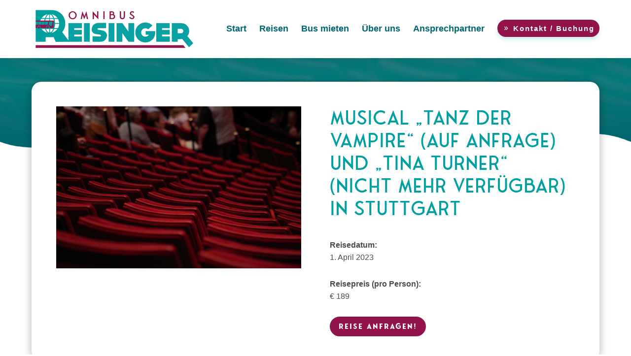

--- FILE ---
content_type: text/css
request_url: https://omnibus-reisinger.com/wp-content/themes/WM-Child/style.css?ver=4.27.4
body_size: 1494
content:
/*
 Theme Name:     Wallner Marketing
 Theme URI:      https://wallner-marketing.de
 Description:    Wallner Marketing Child Theme
 Author:         Dominik Stefani
 Author URI:     https://wallner-marketing.de
 Template:       Divi
 Version:        2.0.5
*/

/****************************************
**** Globale Variablen
*****************************************/

:root {
    --borlabs: #92134c;
    --linkfarbe: #92134c;
    --mobile: 767px;
    --tablet: 767px;
    --desktop: 981px;
}




/****************************************
**** CustomSection
*****************************************/

  svg { width: 100%; }
  svg textPath { 
    font-size: 63px;
      font-family:  sans-serif;
      text-transform: uppercase;
      letter-spacing: 20px;
      fill: #111;
    background: #333;
  }

/* Generelles Button-Styling */
.et_pb_button {
    font-weight: 600 !important;
    padding: 0.6em 1em !important; 
    }

.footer .et_pb_blurb_position_left .et_pb_blurb_container {
    padding-left: 3px;
    }

/* Links unterstreichen in Texten & Blurbs und fett */
.et_pb_text_inner a,
.et_pb_blurb_description a {
    text-decoration: none;
    border-bottom: var(--linkfarbe) 0.125em solid;
    font-weight: bold;
}

/* Footer Links unterstreichen in Texten */
.footer .et_pb_text_inner a {
    text-decoration: none;
    border-bottom: #fff 0.125em solid;
}

.footer .et_pb_blurb_description a {
    text-decoration: none;
    border-bottom: var(--linkfarbe) 0.125em solid;
}

/* CTA-Button im Hauptmenü */
.cta-button {}

/* Custom CSS-Sektion 
.dipi_fancy_text_0 .fancy-text-wrap {
    margin-left: -10px !important;
}
*/

/* Zeilenhöhe Buttons
.et_pb_button {
    line-height: 1.1em !important;
}
*/

/* Öffnen/Schliessen-Icon auf die linke seite*/

/* Divi Toggle & Akkordeon */
.toggle-icon-left .et_pb_toggle_title:before {
	left: 0 !important;
}

.toggle-icon-left .et_pb_toggle_title:before {
	left: 0 !important;
}

/* DiviPixel FAQ */
.toggle-icon-left .dipi-faq-icon-closed, .dipi-faq-icon-open {
    left: 0.8em !important;
    }

/****************************************
**** ResponsiveSection
*****************************************/

/* Default Divi Tablet breakpoint */
@media screen and (max-width: var) {

}

/* Default Divi Mobile breakpoint */
@media screen and (max-width: 767px) {

}

/* Default Divi Desktop breakpoint */
@media screen and (min-width: 981px) {
    
}

/****************************************
**** StandardSection
*****************************************/

/* DiviPixel Button-Grid fix padding */
.dipi_button_grid {
    margin-left: -10px;
   }
   
/* Menü-Breite 90% */
#main-header .container.clearfix.et_menu_container {
	width:90%;
}

.col-nom .et_pb_column,
.nom {
    margin-bottom: 0px;
}

.col-pad-s .et_pb_column {
    padding: 30px;
}

.col-pad-m .et_pb_column {
    padding: 50px;
}

/* Flex-Center hor */
.flex-hor {
    display: flex;
    flex-direction: column;
    justify-content: center;
}

/* Flex-End */
.flex-hor {
    display: flex;
    flex-direction: column;
    justify-content: flex-end;
}

/* Flex-End */
.flex-hor {
    display: flex;
    flex-direction: column;
    justify-content: flex-end;
}

/* Blog-Sidebar Border entfernen */
.et_pb_widget_area_left {
    border-right: 0px;
}

/* Hamburger-Menü DiviPixel Größe */
.hamburger-box {
    width: 35px;
}

.hamburger-inner,
.hamburger-inner::after,
.hamburger-inner::before {
    width: 35px;
}

/* Footer-Leiste ausblenden */
#footer-bottom {
    display: none;
}

/* Blog-Sidebar Border entfernen */
.et_pb_widget_area_left {
    border-right: 0px;
}

/* Zoom-in-Effekt bei Bildern */
.zoom-in.et_pb_image:hover img,
.zoom-in .et_pb_image_wrap:hover img,
.zoom-in a:hover img {
    transform: scale(1.05);
    transition: all 0.5s 0s ease-in-out;
}

.zoom-in,
.zoom-in a {
    overflow: hidden;
}

.zoom-in.et_pb_image img,
.zoom-in .et_pb_image_wrap img,
.zoom-in a img {
    transition: all 0.5s ease-in-out;
}

/* Testimonial Text in Fett zum Block-Element */
.dipi-testimonial-text strong {
    display: block;
}

/* Filterbares Portfolio Selektierung centered und reset Standardborder **/
.et_pb_filterable_portfolio .et_pb_portfolio_filters {
    display: flex;
    justify-content: center;
}

.et_pb_filterable_portfolio .et_pb_portofolio_pagination {
    border-top: 0px;
}


/****************************************
**** BorlabsCookieSection
*****************************************/

._brlbs-refuse-btn a,
._brlbs-btn-accept-all a {
    border: 1px solid var(--borlabs);
}

#CookieBoxTextHeadline {
    color: #333 !important;
    text-transform: uppercase;
}

._brlbs-manage>a {
    font-size: 14px;
}

#BorlabsCookieBox h3,
#BorlabsCookieBox ._brlbs-h3 {
    font-size: 1.2em;
}


#BorlabsCookieBox ._brlbs-box-wrap {
    max-width: 400px;
}

.cookie-box>div:nth-child(1)>div:nth-child(1)>div:nth-child(1) {
    padding: 0px 25px;
}

._brlbs-embed {
    display: flex !important;
}

._brlbs-thumbnail {
    object-fit: cover;
    width: 100%;
    height: 400px;
    object-fit: cover;
    margin-bottom: -23px;
}

.BorlabsCookie ._brlbs-content-blocker ._brlbs-embed {
    margin-bottom: 0em;
}

._brlbs-box-wrap {
    margin-bottom: 30px !important;
}

#BorlabsCookieBox ._brlbs-box,
#BorlabsCookieBox ._brlbs-bar {
    box-shadow: 0 0px 25px rgba(0, 0, 0, .15);
}

.BorlabsCookie ._brlbs-google-maps a._brlbs-btn {
	border-radius: 3px;
}

.BorlabsCookie ._brlbs-google-maps a._brlbs-btn:hover {
	color: var(--borlabs);
} 

--- FILE ---
content_type: image/svg+xml
request_url: https://omnibus-reisinger.com/wp-content/uploads/Logo-Reisinger.svg
body_size: 2557
content:
<?xml version="1.0" encoding="utf-8"?>
<!-- Generator: Adobe Illustrator 27.0.1, SVG Export Plug-In . SVG Version: 6.00 Build 0)  -->
<svg version="1.1" id="Ebene_1" xmlns="http://www.w3.org/2000/svg" xmlns:xlink="http://www.w3.org/1999/xlink" x="0px" y="0px"
	 viewBox="0 0 595.3 157" style="enable-background:new 0 0 595.3 157;" xml:space="preserve">
<style type="text/css">
	.st0{fill:#00A0A0;}
	.st1{fill:#08A0A0;}
	.st2{fill:#FFFFFF;}
	.st3{fill:#92134C;}
</style>
<g>
	<path class="st0" d="M81.9,126.2l-8-17.7c-2.4,0.2-4.9,0.5-7.5,0.5H44.8v16.8H8V8h58.3c13.9,0,26.1,4.2,36,14.1
		c9.8,9.8,14.9,22,14.9,36c0,12.2-3.9,22.9-11.4,31.9l26.8,35.6L81.9,126.2z"/>
	<path class="st1" d="M150.1,75.6V82h27.9v17.3h-27.9v6.9h28.4v19.5h-49.9v-69h49.8v18.9H150.1z"/>
	<path class="st1" d="M207.5,125.7H186v-69h21.5V125.7z"/>
	<path class="st1" d="M253.1,83.6c12.9,2.1,18.9,11.8,17.6,20.6c-1.2,7.5-3.5,13-9.8,17.6c-6.5,4.6-16.1,4.2-23.9,4.1
		c-8.2-0.2-19.2-0.3-19.2-0.3v-20.3c0,0,13.5,0.3,21.4,0.8c4,0.2,8.6,1,9.4-2.5c0.3-1.3,0.4-3.8-5.2-4.5c0,0-0.2-0.1-6.5-0.8
		c-6.2-0.8-9.2-1.5-9.2-1.5c-10.1-2-14.2-11.5-13.2-18.7c1.1-7.6,3.3-13.1,9.7-17.6c6.4-4.7,14.1-5,21.7-4.8
		c7.5,0.4,21.9-0.1,21.9-0.1l0,20c0,0-17.8-0.1-22.9-0.4c-6.4-0.4-7.7,0.2-8.8,1.9c-1.2,1.8,0.8,3.5,2.1,3.9c0,0,1.1,0.5,8,1.4
		C250,83.2,253.1,83.6,253.1,83.6z"/>
	<path class="st1" d="M298.4,125.7h-21.5v-69h21.5V125.7z"/>
	<path class="st1" d="M371.4,125.7h-21.2l-0.2,0.1l-22.2-31.9v31.8h-21.4V56.8l21.4-0.1l22.1,31.4V56.7h21.5V125.7z"/>
	<path class="st1" d="M448.8,90.5c0,0.3,0,0.6,0,0.9c0,10.1-3,18.9-10.2,26.2c-7.3,7.2-15.9,10.8-26.2,10.8
		c-10.1,0-18.9-3.7-26.2-10.8c-7.3-7.3-10.8-16-10.8-26.2c0-10.2,3.6-19,10.8-26.2c7.3-7.3,16-10.9,26.2-10.9
		c10.2,0,18.9,3.7,26.2,10.9l-15.9,14.5c-3-3-6-3.9-10.2-3.9s-8,1.5-11,4.6c-3,3-4.5,6.7-4.5,10.9s1.5,8,4.5,11
		c3.1,3,6.8,4.5,11,4.5s8-1.5,10.9-4.5c0.8-0.8,1.5-1.6,2.1-2.5h-11.9V86.3h35.3C448.8,86.3,448.8,89.5,448.8,90.5z"/>
	<path class="st1" d="M474.1,75.6V82h27.9v17.3h-27.9v6.9h28.4v19.5h-49.9v-69h49.8v18.9H474.1z"/>
	<path class="st1" d="M573.4,146l-24.8-30.4c-1.4,0.1-2.9,0.3-4.4,0.3h-12.6v9.8H510v-69h34.2c8.2,0,15.3,2.5,21.1,8.3
		c5.8,5.8,8.7,12.9,8.7,21.1c0,7.2-2.3,13.4-6.7,18.7l21.6,26.4L573.4,146z M544.3,94.3c4.6,0,8.2-3.8,8.2-8.3
		c0-4.5-3.6-8.2-8.2-8.2h-12.6v16.4H544.3z"/>
	<path class="st2" d="M90.2,41l-13.2,0c1.2,4.6,1.9,9.9,2.2,15.4l15.4,0C94.2,50.8,92.7,45.6,90.2,41z M60.7,78l0,13.6
		c4.9-0.9,9.2-6.2,12-13.6L60.7,78z M30.1,38l12.3,0c2.1-6.8,5.5-12,9.8-14.8C43,25,35,30.3,30.1,38z M66.1,23.1
		c4,2.8,7.4,8,9.9,14.8l12.3,0C83.1,30.5,75.4,25,66.1,23.1z M75.8,78c-2.1,6.8-5.5,12-9.8,14.8c9.2-1.9,17.2-7.1,22.2-14.8L75.8,78
		z M42.2,78.1l-12.3,0c5.3,7.4,13,12.9,22.2,14.8C48.1,90.1,44.7,84.8,42.2,78.1z M57.6,78l-12,0c2.8,7.4,7.1,12.6,12.1,13.5
		L57.6,78z M27.9,41.1c-1.4,2.6-2.5,5.5-3.2,8.4h14.9c0.4-3,0.8-5.8,1.5-8.5L27.9,41.1z M79.1,59.5c0,5.5-0.9,10.8-2.1,15.4l13.3,0
		c2.5-4.6,4-9.9,4.3-15.4L79.1,59.5z M73.5,41l-12.9,0l0,8.5h14.8C75,46.5,74.4,43.7,73.5,41z M60.6,24.4l0,13.6l12,0
		C69.8,30.5,65.5,25.3,60.6,24.4z M57.5,24.4c-4.9,0.9-9.2,6.2-12,13.6l12,0L57.5,24.4z M57.5,41l-12.9,0c-0.9,2.6-1.4,5.5-1.8,8.5
		h14.8L57.5,41z"/>
	<g>
		<path class="st3" d="M129.3,27.4c0-8.3,7.1-14.9,15-14.9c8.3,0,14.9,7,14.9,14.9c0,8.3-7.1,14.9-14.9,14.9
			C136,42.3,129.3,35.2,129.3,27.4z M144.3,38.4c5.9,0,10.4-5.7,10.4-11.1c0-5.8-4.9-11.1-10.4-11.1c-5.8,0-10.4,5.5-10.4,11.1
			C133.8,33.2,138.8,38.4,144.3,38.4z"/>
		<path class="st3" d="M201.3,41.8h-4.6l-3.2-15.4L187.2,42l-6-15l-3.1,14.7h-4.2l6.3-29.4l7.4,18.7l7.4-18.7L201.3,41.8z"/>
		<path class="st3" d="M222.5,24.7v17.1h-4.5V12.4l16.4,18.1V12.8h4.5v29.6L222.5,24.7z"/>
		<path class="st3" d="M262.1,41.8h-4.5v-29h4.5V41.8z"/>
		<path class="st3" d="M291.6,41.8h-11.3v-29h10.1c3.7,0,7.1,3.1,7.1,7c0,1.5-0.5,3-1.3,4.2c2.8,1.5,4.9,4.7,4.9,8.3
			C301,37.5,296.7,41.8,291.6,41.8z M284.8,16.8v6.3h5.1c1.6,0,3.4-0.8,3.4-3.3c0-1.5-1.3-3-2.9-3H284.8z M291.3,37.8
			c2.3,0,4.9-1.8,4.9-5.5c0-3.6-2.5-5.4-4.9-5.4h-6.5v10.9H291.3z"/>
		<path class="st3" d="M337,33.1c0,4.7-4.2,9.2-9.5,9.2c-4.9,0-9.5-4.1-9.5-9.5V12.8h4.5v19.9c0,2.7,2.2,5.2,5,5.2
			c2.7,0,5.3-2.4,5.3-5.2V12.8h4.3V33.1z"/>
		<path class="st3" d="M352.8,35.9l3.7-2.6c1.9,2.7,3.6,4.7,6.9,4.7c3.2,0,4.3-2.5,4.3-3.7c0-5.6-12.5-5.8-12.5-13.9
			c0-5.1,4-7.9,8.7-7.9c2.8,0,5.7,1.2,7.7,3l-3,3.1c-1.4-1.3-3.1-2.2-4.7-2.2c-2.2,0-4.2,1.7-4.2,4c0,4.6,12.5,6.5,12.5,13.4
			c0,5-4.7,8.2-8.9,8.2C358.9,42,355.2,39.2,352.8,35.9z"/>
	</g>
	<polygon class="st3" points="560.5,148.4 8,148.4 8,138.5 552.4,138.5 	"/>
	<g>
		<g>
			<path class="st3" d="M75.1,48.5c-0.4-0.4-1.6-1.4-4.2-1.4H8.9c-0.3,0-0.6,0-0.9,0v4.2c0.2-0.1,0.4-0.1,0.6-0.1h10l-2.4,11.5H8v12
				l6,0.3c0-0.4,0-0.8-0.1-1.1c0-0.3,0.1-0.7,0.1-1c0.5-2.3,2.9-4.2,5.5-4.2c1.3,0,2.3,0.4,3,1.2c0,0,0,0,0,0c0.7,0.8,1,1.8,0.8,3
				c0,0.3-0.2,0.7-0.4,1c-0.1,0.3-0.4,0.7-0.7,1.1h27.9c-0.1-0.4-0.1-0.8-0.2-1.1c0.1-0.3,0-0.7,0.1-1c0.6-2.3,3-4.2,5.6-4.2
				c2.6,0,4.2,1.9,3.7,4.2c-0.1,0.3-0.1,0.7-0.3,1c0,0.3-0.4,0.7-0.6,1.1h10.9c3.1,0,5.2-2,5.6-3.9l0.6-2.6c0.1-0.4,0.6-4.8,0.8-9.2
				C76.5,53.2,76,49.6,75.1,48.5z M17.5,62.7l2.3-11.5h10.7L28,62.7H17.5z M29.3,62.7l2.3-11.5h10.7l-2.4,11.5H29.3z M54.4,52.3
				l-2,9.2c-0.1,0.7-0.7,1.1-1.3,1.1H41.1l2.4-11.5h10C54.2,51.2,54.5,51.7,54.4,52.3z M67.2,66.3c0,0.1,0,0.1-0.1,0.2
				c-0.2,0.6-0.9,1-1.6,0.9c-3-0.6-10.1-2.6-8.6-9.6l1.2-5.8c0.1-0.7,0.8-1.1,1.5-1.1h9.7c0.6,0,1,0.4,0.9,1.1L67.2,66.3z
				 M73.7,71.8c-1.5-0.3-1.7-1.5-1.6-3c0-0.1,0-0.1,0.1-0.3c0-0.4,0.4-0.9,0.6-0.7c0.5,0.1,1,0.3,1.5,0.6L73.7,71.8z M74.5,66.3
				c-2.4-0.6-2.2-2.3-1.9-5.7c0.4-5.2,0-8.9,2.1-9.5C75.5,55,75,62.5,74.5,66.3z"/>
		</g>
	</g>
</g>
<g>
	<path class="st3" d="M18.9,77.7c-1.5,0-2.7-0.6-3.6-1.6c-0.8-1-1.1-2.3-0.8-3.7c0.5-2.7,3.2-4.9,6-4.9c1.5,0,2.7,0.6,3.5,1.6
		c0.8,1,1.1,2.3,0.9,3.7C24.3,75.5,21.7,77.7,18.9,77.7z"/>
	<path class="st0" d="M20.5,68.5c2.3,0,3.9,1.8,3.4,4.1c-0.4,2.2-2.7,4.1-5,4.1c-2.3,0-3.9-1.8-3.4-4.1
		C15.9,70.4,18.1,68.5,20.5,68.5 M20.5,66.5L20.5,66.5L20.5,66.5c-3.3,0-6.4,2.5-7,5.7c-0.3,1.6,0.1,3.3,1.1,4.5c1,1.2,2.6,2,4.3,2
		c3.3,0,6.4-2.5,7-5.7c0.3-1.6-0.1-3.3-1.1-4.5C23.8,67.3,22.2,66.5,20.5,66.5L20.5,66.5z"/>
</g>
<g>
	<path class="st3" d="M51.4,76.8c-1.5,0-2.7-0.6-3.6-1.6c-0.8-1-1.1-2.3-0.8-3.7c0.5-2.7,3.2-4.9,6-4.9c1.5,0,2.7,0.6,3.5,1.6
		c0.8,1,1.1,2.3,0.9,3.7C56.9,74.6,54.3,76.8,51.4,76.8z"/>
	<path class="st0" d="M53,67.6c2.3,0,3.9,1.8,3.4,4.1c-0.4,2.2-2.7,4.1-5,4.1c-2.3,0-3.9-1.8-3.4-4.1C48.5,69.4,50.7,67.6,53,67.6
		 M53,65.6L53,65.6L53,65.6c-3.3,0-6.4,2.5-7,5.7c-0.3,1.6,0.1,3.3,1.1,4.5c1,1.2,2.6,2,4.3,2c3.3,0,6.4-2.5,7-5.7
		c0.3-1.6-0.1-3.3-1.1-4.5C56.4,66.3,54.8,65.6,53,65.6L53,65.6z"/>
</g>
</svg>


--- FILE ---
content_type: image/svg+xml
request_url: https://omnibus-reisinger.com/wp-content/uploads/Logo-Reisinger-weiss.svg
body_size: 2245
content:
<?xml version="1.0" encoding="utf-8"?>
<!-- Generator: Adobe Illustrator 27.1.1, SVG Export Plug-In . SVG Version: 6.00 Build 0)  -->
<svg version="1.1" id="Ebene_1" xmlns="http://www.w3.org/2000/svg" xmlns:xlink="http://www.w3.org/1999/xlink" x="0px" y="0px"
	 viewBox="0 0 595.3 157" style="enable-background:new 0 0 595.3 157;" xml:space="preserve">
<style type="text/css">
	.st0{fill:#FFFFFF;}
</style>
<g>
	<g>
		<path class="st0" d="M51.4,63.7l2-8.7c0.1-0.6-0.2-1-0.9-1.1h-10l-2.4,10.9h10C50.7,64.8,51.3,64.4,51.4,63.7z"/>
		<polygon class="st0" points="8,64.9 15.2,64.9 17.6,54 8,54 		"/>
		<polygon class="st0" points="28.3,64.9 38.9,64.9 41.3,54 30.6,54 		"/>
		<polygon class="st0" points="16.5,64.9 27,64.9 29.5,54 18.8,54 		"/>
		<path class="st0" d="M71.2,70.6c-0.1,1.4,0.1,2.6,1.6,2.8l0.6-3.2c-0.5-0.3-1-0.5-1.5-0.6c-0.2-0.2-0.6,0.3-0.6,0.7
			C71.2,70.5,71.2,70.5,71.2,70.6z"/>
		<path class="st0" d="M73.6,68.3c0.5-3.6,1-10.7,0.2-14.4c-2.1,0.6-1.7,4.1-2.1,9C71.4,66.1,71.2,67.7,73.6,68.3z"/>
		<path class="st0" d="M66.1,68.5c0.1-0.1,0.1-0.1,0.1-0.2l3-13.5c0.1-0.7-0.3-1-0.9-1h-9.7c-0.7,0-1.4,0.4-1.5,1l-1.2,5.5
			c-1.5,6.6,5.6,8.5,8.6,9.1C65.2,69.4,65.9,69,66.1,68.5z"/>
		<path class="st0" d="M105.8,90c7.5-9,11.4-19.7,11.4-31.9c0-14-5.1-26.2-14.9-36C92.4,12.2,80.2,8,66.3,8H8v42.1h62
			c2.6,0,3.8,1,4.2,1.3c0.9,1,1.4,4.5,1.2,10.2c-0.2,4.2-0.7,8.3-0.8,8.7L74,72.8c-0.4,1.8-2.5,3.7-5.6,3.7H57.4
			c0.2-0.4,0.6-0.8,0.6-1c0.2-0.3,0.2-0.7,0.3-0.9c0.5-2.2-1.1-4-3.7-4c-2.6,0-5,1.8-5.6,4c-0.1,0.3,0,0.7-0.1,0.9
			c0.1,0.3,0.1,0.7,0.2,1H21.2c0.3-0.4,0.6-0.8,0.7-1c0.2-0.3,0.4-0.7,0.4-0.9c0.2-1.1-0.1-2.1-0.8-2.8c-0.7-0.8-1.7-1.1-3-1.1
			c-2.6,0-5,1.8-5.5,4c0,0.3-0.1,0.7-0.1,0.9c0.1,0.3,0.1,0.7,0.1,1l-5-0.2v49.5h36.8V109h21.6c2.6,0,5.1-0.3,7.5-0.5l8,17.7
			l50.7-0.6L105.8,90z M60.6,24.4c4.9,0.9,9.2,6.1,12,13.6h-12V24.4z M39.6,49.5H24.7c0.7-2.9,1.8-5.8,3.2-8.4L41.1,41
			C40.4,43.7,40,46.5,39.6,49.5z M30.1,38C35,30.3,43,25,52.2,23.2c-4.3,2.8-7.7,8-9.8,14.8H30.1z M57.5,24.4V38h-12
			C48.3,30.6,52.6,25.3,57.5,24.4z M42.8,49.5c0.4-3,0.9-5.9,1.8-8.5h12.9l0.1,8.5H42.8z M60.6,49.5V41h12.9
			c0.9,2.7,1.5,5.5,1.9,8.5H60.6z M66.1,23.1c9.3,1.9,17,7.4,22.2,14.8H76C73.5,31.1,70.1,25.9,66.1,23.1z M29.9,78.1h12.3
			c2.5,6.7,5.9,12,9.9,14.8C42.9,91,35.2,85.5,29.9,78.1z M45.6,78h12l0.1,13.5C52.7,90.6,48.4,85.4,45.6,78z M60.7,78h12
			c-2.8,7.4-7.1,12.7-12,13.6V78z M66,92.8c4.3-2.8,7.7-8,9.8-14.8h12.4C83.2,85.7,75.2,90.9,66,92.8z M90.3,74.9H77
			c1.2-4.6,2.1-9.9,2.1-15.4h15.5C94.3,65,92.8,70.3,90.3,74.9z M79.2,56.4c-0.3-5.5-1-10.8-2.2-15.4h13.2c2.5,4.6,4,9.8,4.4,15.4
			H79.2z"/>
	</g>
	<path class="st0" d="M150.1,75.6V82H178v17.3h-27.9v6.9h28.4v19.5h-49.9v-69h49.8v18.9C178.4,75.6,150.1,75.6,150.1,75.6z"/>
	<path class="st0" d="M207.5,125.7H186v-69h21.5V125.7z"/>
	<path class="st0" d="M253.1,83.6c12.9,2.1,18.9,11.8,17.6,20.6c-1.2,7.5-3.5,13-9.8,17.6c-6.5,4.6-16.1,4.2-23.9,4.1
		c-8.2-0.2-19.2-0.3-19.2-0.3v-20.3c0,0,13.5,0.3,21.4,0.8c4,0.2,8.6,1,9.4-2.5c0.3-1.3,0.4-3.8-5.2-4.5c0,0-0.2-0.1-6.5-0.8
		c-6.2-0.8-9.2-1.5-9.2-1.5c-10.1-2-14.2-11.5-13.2-18.7c1.1-7.6,3.3-13.1,9.7-17.6c6.4-4.7,14.1-5,21.7-4.8
		c7.5,0.4,21.9-0.1,21.9-0.1v20c0,0-17.8-0.1-22.9-0.4c-6.4-0.4-7.7,0.2-8.8,1.9c-1.2,1.8,0.8,3.5,2.1,3.9c0,0,1.1,0.5,8,1.4
		C250,83.2,253.1,83.6,253.1,83.6z"/>
	<path class="st0" d="M298.4,125.7h-21.5v-69h21.5V125.7z"/>
	<path class="st0" d="M371.4,125.7h-21.2l-0.2,0.1l-22.2-31.9v31.8h-21.4V56.8l21.4-0.1l22.1,31.4V56.7h21.5L371.4,125.7
		L371.4,125.7z"/>
	<path class="st0" d="M448.8,90.5c0,0.3,0,0.6,0,0.9c0,10.1-3,18.9-10.2,26.2c-7.3,7.2-15.9,10.8-26.2,10.8
		c-10.1,0-18.9-3.7-26.2-10.8c-7.3-7.3-10.8-16-10.8-26.2s3.6-19,10.8-26.2c7.3-7.3,16-10.9,26.2-10.9s18.9,3.7,26.2,10.9
		l-15.9,14.5c-3-3-6-3.9-10.2-3.9s-8,1.5-11,4.6c-3,3-4.5,6.7-4.5,10.9s1.5,8,4.5,11c3.1,3,6.8,4.5,11,4.5s8-1.5,10.9-4.5
		c0.8-0.8,1.5-1.6,2.1-2.5h-11.9V86.3h35.3C448.8,86.3,448.8,89.5,448.8,90.5z"/>
	<path class="st0" d="M474.1,75.6V82H502v17.3h-27.9v6.9h28.4v19.5h-49.9v-69h49.8v18.9C502.4,75.6,474.1,75.6,474.1,75.6z"/>
	<path class="st0" d="M573.4,146l-24.8-30.4c-1.4,0.1-2.9,0.3-4.4,0.3h-12.6v9.8H510v-69h34.2c8.2,0,15.3,2.5,21.1,8.3
		s8.7,12.9,8.7,21.1c0,7.2-2.3,13.4-6.7,18.7l21.6,26.4L573.4,146z M544.3,94.3c4.6,0,8.2-3.8,8.2-8.3s-3.6-8.2-8.2-8.2h-12.6v16.4
		L544.3,94.3L544.3,94.3z"/>
	<g>
		<path class="st0" d="M129.3,27.4c0-8.3,7.1-14.9,15-14.9c8.3,0,14.9,7,14.9,14.9c0,8.3-7.1,14.9-14.9,14.9
			C136,42.3,129.3,35.2,129.3,27.4z M144.3,38.4c5.9,0,10.4-5.7,10.4-11.1c0-5.8-4.9-11.1-10.4-11.1c-5.8,0-10.4,5.5-10.4,11.1
			C133.8,33.2,138.8,38.4,144.3,38.4z"/>
		<path class="st0" d="M201.3,41.8h-4.6l-3.2-15.4L187.2,42l-6-15l-3.1,14.7h-4.2l6.3-29.4l7.4,18.7l7.4-18.7L201.3,41.8z"/>
		<path class="st0" d="M222.5,24.7v17.1H218V12.4l16.4,18.1V12.8h4.5v29.6L222.5,24.7z"/>
		<path class="st0" d="M262.1,41.8h-4.5v-29h4.5V41.8z"/>
		<path class="st0" d="M291.6,41.8h-11.3v-29h10.1c3.7,0,7.1,3.1,7.1,7c0,1.5-0.5,3-1.3,4.2c2.8,1.5,4.9,4.7,4.9,8.3
			C301,37.5,296.7,41.8,291.6,41.8z M284.8,16.8v6.3h5.1c1.6,0,3.4-0.8,3.4-3.3c0-1.5-1.3-3-2.9-3H284.8z M291.3,37.8
			c2.3,0,4.9-1.8,4.9-5.5c0-3.6-2.5-5.4-4.9-5.4h-6.5v10.9H291.3z"/>
		<path class="st0" d="M337,33.1c0,4.7-4.2,9.2-9.5,9.2c-4.9,0-9.5-4.1-9.5-9.5v-20h4.5v19.9c0,2.7,2.2,5.2,5,5.2
			c2.7,0,5.3-2.4,5.3-5.2V12.8h4.3L337,33.1L337,33.1z"/>
		<path class="st0" d="M352.8,35.9l3.7-2.6c1.9,2.7,3.6,4.7,6.9,4.7c3.2,0,4.3-2.5,4.3-3.7c0-5.6-12.5-5.8-12.5-13.9
			c0-5.1,4-7.9,8.7-7.9c2.8,0,5.7,1.2,7.7,3l-3,3.1c-1.4-1.3-3.1-2.2-4.7-2.2c-2.2,0-4.2,1.7-4.2,4c0,4.6,12.5,6.5,12.5,13.4
			c0,5-4.7,8.2-8.9,8.2C358.9,42,355.2,39.2,352.8,35.9z"/>
	</g>
	<polygon class="st0" points="560.5,148.4 8,148.4 8,138.5 552.4,138.5 	"/>
</g>
</svg>


--- FILE ---
content_type: image/svg+xml
request_url: https://omnibus-reisinger.com/wp-content/uploads/Logo-Reisinger.svg
body_size: 2541
content:
<?xml version="1.0" encoding="utf-8"?>
<!-- Generator: Adobe Illustrator 27.0.1, SVG Export Plug-In . SVG Version: 6.00 Build 0)  -->
<svg version="1.1" id="Ebene_1" xmlns="http://www.w3.org/2000/svg" xmlns:xlink="http://www.w3.org/1999/xlink" x="0px" y="0px"
	 viewBox="0 0 595.3 157" style="enable-background:new 0 0 595.3 157;" xml:space="preserve">
<style type="text/css">
	.st0{fill:#00A0A0;}
	.st1{fill:#08A0A0;}
	.st2{fill:#FFFFFF;}
	.st3{fill:#92134C;}
</style>
<g>
	<path class="st0" d="M81.9,126.2l-8-17.7c-2.4,0.2-4.9,0.5-7.5,0.5H44.8v16.8H8V8h58.3c13.9,0,26.1,4.2,36,14.1
		c9.8,9.8,14.9,22,14.9,36c0,12.2-3.9,22.9-11.4,31.9l26.8,35.6L81.9,126.2z"/>
	<path class="st1" d="M150.1,75.6V82h27.9v17.3h-27.9v6.9h28.4v19.5h-49.9v-69h49.8v18.9H150.1z"/>
	<path class="st1" d="M207.5,125.7H186v-69h21.5V125.7z"/>
	<path class="st1" d="M253.1,83.6c12.9,2.1,18.9,11.8,17.6,20.6c-1.2,7.5-3.5,13-9.8,17.6c-6.5,4.6-16.1,4.2-23.9,4.1
		c-8.2-0.2-19.2-0.3-19.2-0.3v-20.3c0,0,13.5,0.3,21.4,0.8c4,0.2,8.6,1,9.4-2.5c0.3-1.3,0.4-3.8-5.2-4.5c0,0-0.2-0.1-6.5-0.8
		c-6.2-0.8-9.2-1.5-9.2-1.5c-10.1-2-14.2-11.5-13.2-18.7c1.1-7.6,3.3-13.1,9.7-17.6c6.4-4.7,14.1-5,21.7-4.8
		c7.5,0.4,21.9-0.1,21.9-0.1l0,20c0,0-17.8-0.1-22.9-0.4c-6.4-0.4-7.7,0.2-8.8,1.9c-1.2,1.8,0.8,3.5,2.1,3.9c0,0,1.1,0.5,8,1.4
		C250,83.2,253.1,83.6,253.1,83.6z"/>
	<path class="st1" d="M298.4,125.7h-21.5v-69h21.5V125.7z"/>
	<path class="st1" d="M371.4,125.7h-21.2l-0.2,0.1l-22.2-31.9v31.8h-21.4V56.8l21.4-0.1l22.1,31.4V56.7h21.5V125.7z"/>
	<path class="st1" d="M448.8,90.5c0,0.3,0,0.6,0,0.9c0,10.1-3,18.9-10.2,26.2c-7.3,7.2-15.9,10.8-26.2,10.8
		c-10.1,0-18.9-3.7-26.2-10.8c-7.3-7.3-10.8-16-10.8-26.2c0-10.2,3.6-19,10.8-26.2c7.3-7.3,16-10.9,26.2-10.9
		c10.2,0,18.9,3.7,26.2,10.9l-15.9,14.5c-3-3-6-3.9-10.2-3.9s-8,1.5-11,4.6c-3,3-4.5,6.7-4.5,10.9s1.5,8,4.5,11
		c3.1,3,6.8,4.5,11,4.5s8-1.5,10.9-4.5c0.8-0.8,1.5-1.6,2.1-2.5h-11.9V86.3h35.3C448.8,86.3,448.8,89.5,448.8,90.5z"/>
	<path class="st1" d="M474.1,75.6V82h27.9v17.3h-27.9v6.9h28.4v19.5h-49.9v-69h49.8v18.9H474.1z"/>
	<path class="st1" d="M573.4,146l-24.8-30.4c-1.4,0.1-2.9,0.3-4.4,0.3h-12.6v9.8H510v-69h34.2c8.2,0,15.3,2.5,21.1,8.3
		c5.8,5.8,8.7,12.9,8.7,21.1c0,7.2-2.3,13.4-6.7,18.7l21.6,26.4L573.4,146z M544.3,94.3c4.6,0,8.2-3.8,8.2-8.3
		c0-4.5-3.6-8.2-8.2-8.2h-12.6v16.4H544.3z"/>
	<path class="st2" d="M90.2,41l-13.2,0c1.2,4.6,1.9,9.9,2.2,15.4l15.4,0C94.2,50.8,92.7,45.6,90.2,41z M60.7,78l0,13.6
		c4.9-0.9,9.2-6.2,12-13.6L60.7,78z M30.1,38l12.3,0c2.1-6.8,5.5-12,9.8-14.8C43,25,35,30.3,30.1,38z M66.1,23.1
		c4,2.8,7.4,8,9.9,14.8l12.3,0C83.1,30.5,75.4,25,66.1,23.1z M75.8,78c-2.1,6.8-5.5,12-9.8,14.8c9.2-1.9,17.2-7.1,22.2-14.8L75.8,78
		z M42.2,78.1l-12.3,0c5.3,7.4,13,12.9,22.2,14.8C48.1,90.1,44.7,84.8,42.2,78.1z M57.6,78l-12,0c2.8,7.4,7.1,12.6,12.1,13.5
		L57.6,78z M27.9,41.1c-1.4,2.6-2.5,5.5-3.2,8.4h14.9c0.4-3,0.8-5.8,1.5-8.5L27.9,41.1z M79.1,59.5c0,5.5-0.9,10.8-2.1,15.4l13.3,0
		c2.5-4.6,4-9.9,4.3-15.4L79.1,59.5z M73.5,41l-12.9,0l0,8.5h14.8C75,46.5,74.4,43.7,73.5,41z M60.6,24.4l0,13.6l12,0
		C69.8,30.5,65.5,25.3,60.6,24.4z M57.5,24.4c-4.9,0.9-9.2,6.2-12,13.6l12,0L57.5,24.4z M57.5,41l-12.9,0c-0.9,2.6-1.4,5.5-1.8,8.5
		h14.8L57.5,41z"/>
	<g>
		<path class="st3" d="M129.3,27.4c0-8.3,7.1-14.9,15-14.9c8.3,0,14.9,7,14.9,14.9c0,8.3-7.1,14.9-14.9,14.9
			C136,42.3,129.3,35.2,129.3,27.4z M144.3,38.4c5.9,0,10.4-5.7,10.4-11.1c0-5.8-4.9-11.1-10.4-11.1c-5.8,0-10.4,5.5-10.4,11.1
			C133.8,33.2,138.8,38.4,144.3,38.4z"/>
		<path class="st3" d="M201.3,41.8h-4.6l-3.2-15.4L187.2,42l-6-15l-3.1,14.7h-4.2l6.3-29.4l7.4,18.7l7.4-18.7L201.3,41.8z"/>
		<path class="st3" d="M222.5,24.7v17.1h-4.5V12.4l16.4,18.1V12.8h4.5v29.6L222.5,24.7z"/>
		<path class="st3" d="M262.1,41.8h-4.5v-29h4.5V41.8z"/>
		<path class="st3" d="M291.6,41.8h-11.3v-29h10.1c3.7,0,7.1,3.1,7.1,7c0,1.5-0.5,3-1.3,4.2c2.8,1.5,4.9,4.7,4.9,8.3
			C301,37.5,296.7,41.8,291.6,41.8z M284.8,16.8v6.3h5.1c1.6,0,3.4-0.8,3.4-3.3c0-1.5-1.3-3-2.9-3H284.8z M291.3,37.8
			c2.3,0,4.9-1.8,4.9-5.5c0-3.6-2.5-5.4-4.9-5.4h-6.5v10.9H291.3z"/>
		<path class="st3" d="M337,33.1c0,4.7-4.2,9.2-9.5,9.2c-4.9,0-9.5-4.1-9.5-9.5V12.8h4.5v19.9c0,2.7,2.2,5.2,5,5.2
			c2.7,0,5.3-2.4,5.3-5.2V12.8h4.3V33.1z"/>
		<path class="st3" d="M352.8,35.9l3.7-2.6c1.9,2.7,3.6,4.7,6.9,4.7c3.2,0,4.3-2.5,4.3-3.7c0-5.6-12.5-5.8-12.5-13.9
			c0-5.1,4-7.9,8.7-7.9c2.8,0,5.7,1.2,7.7,3l-3,3.1c-1.4-1.3-3.1-2.2-4.7-2.2c-2.2,0-4.2,1.7-4.2,4c0,4.6,12.5,6.5,12.5,13.4
			c0,5-4.7,8.2-8.9,8.2C358.9,42,355.2,39.2,352.8,35.9z"/>
	</g>
	<polygon class="st3" points="560.5,148.4 8,148.4 8,138.5 552.4,138.5 	"/>
	<g>
		<g>
			<path class="st3" d="M75.1,48.5c-0.4-0.4-1.6-1.4-4.2-1.4H8.9c-0.3,0-0.6,0-0.9,0v4.2c0.2-0.1,0.4-0.1,0.6-0.1h10l-2.4,11.5H8v12
				l6,0.3c0-0.4,0-0.8-0.1-1.1c0-0.3,0.1-0.7,0.1-1c0.5-2.3,2.9-4.2,5.5-4.2c1.3,0,2.3,0.4,3,1.2c0,0,0,0,0,0c0.7,0.8,1,1.8,0.8,3
				c0,0.3-0.2,0.7-0.4,1c-0.1,0.3-0.4,0.7-0.7,1.1h27.9c-0.1-0.4-0.1-0.8-0.2-1.1c0.1-0.3,0-0.7,0.1-1c0.6-2.3,3-4.2,5.6-4.2
				c2.6,0,4.2,1.9,3.7,4.2c-0.1,0.3-0.1,0.7-0.3,1c0,0.3-0.4,0.7-0.6,1.1h10.9c3.1,0,5.2-2,5.6-3.9l0.6-2.6c0.1-0.4,0.6-4.8,0.8-9.2
				C76.5,53.2,76,49.6,75.1,48.5z M17.5,62.7l2.3-11.5h10.7L28,62.7H17.5z M29.3,62.7l2.3-11.5h10.7l-2.4,11.5H29.3z M54.4,52.3
				l-2,9.2c-0.1,0.7-0.7,1.1-1.3,1.1H41.1l2.4-11.5h10C54.2,51.2,54.5,51.7,54.4,52.3z M67.2,66.3c0,0.1,0,0.1-0.1,0.2
				c-0.2,0.6-0.9,1-1.6,0.9c-3-0.6-10.1-2.6-8.6-9.6l1.2-5.8c0.1-0.7,0.8-1.1,1.5-1.1h9.7c0.6,0,1,0.4,0.9,1.1L67.2,66.3z
				 M73.7,71.8c-1.5-0.3-1.7-1.5-1.6-3c0-0.1,0-0.1,0.1-0.3c0-0.4,0.4-0.9,0.6-0.7c0.5,0.1,1,0.3,1.5,0.6L73.7,71.8z M74.5,66.3
				c-2.4-0.6-2.2-2.3-1.9-5.7c0.4-5.2,0-8.9,2.1-9.5C75.5,55,75,62.5,74.5,66.3z"/>
		</g>
	</g>
</g>
<g>
	<path class="st3" d="M18.9,77.7c-1.5,0-2.7-0.6-3.6-1.6c-0.8-1-1.1-2.3-0.8-3.7c0.5-2.7,3.2-4.9,6-4.9c1.5,0,2.7,0.6,3.5,1.6
		c0.8,1,1.1,2.3,0.9,3.7C24.3,75.5,21.7,77.7,18.9,77.7z"/>
	<path class="st0" d="M20.5,68.5c2.3,0,3.9,1.8,3.4,4.1c-0.4,2.2-2.7,4.1-5,4.1c-2.3,0-3.9-1.8-3.4-4.1
		C15.9,70.4,18.1,68.5,20.5,68.5 M20.5,66.5L20.5,66.5L20.5,66.5c-3.3,0-6.4,2.5-7,5.7c-0.3,1.6,0.1,3.3,1.1,4.5c1,1.2,2.6,2,4.3,2
		c3.3,0,6.4-2.5,7-5.7c0.3-1.6-0.1-3.3-1.1-4.5C23.8,67.3,22.2,66.5,20.5,66.5L20.5,66.5z"/>
</g>
<g>
	<path class="st3" d="M51.4,76.8c-1.5,0-2.7-0.6-3.6-1.6c-0.8-1-1.1-2.3-0.8-3.7c0.5-2.7,3.2-4.9,6-4.9c1.5,0,2.7,0.6,3.5,1.6
		c0.8,1,1.1,2.3,0.9,3.7C56.9,74.6,54.3,76.8,51.4,76.8z"/>
	<path class="st0" d="M53,67.6c2.3,0,3.9,1.8,3.4,4.1c-0.4,2.2-2.7,4.1-5,4.1c-2.3,0-3.9-1.8-3.4-4.1C48.5,69.4,50.7,67.6,53,67.6
		 M53,65.6L53,65.6L53,65.6c-3.3,0-6.4,2.5-7,5.7c-0.3,1.6,0.1,3.3,1.1,4.5c1,1.2,2.6,2,4.3,2c3.3,0,6.4-2.5,7-5.7
		c0.3-1.6-0.1-3.3-1.1-4.5C56.4,66.3,54.8,65.6,53,65.6L53,65.6z"/>
</g>
</svg>
